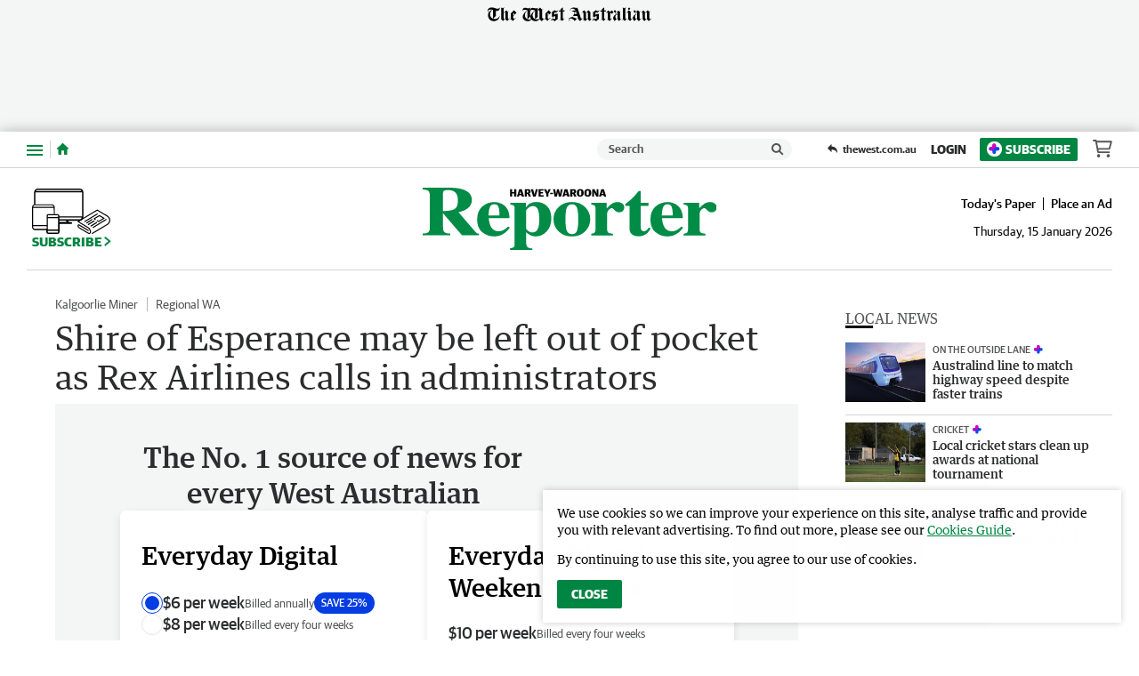

--- FILE ---
content_type: application/javascript
request_url: https://www.harveyreporter.com.au/static/js/masthead-great-southern-herald_3ee9d8daecf16598bb73.js
body_size: 633
content:
(()=>{(window.__LOADABLE_LOADED_CHUNKS__=window.__LOADABLE_LOADED_CHUNKS__||[]).push([[9],{1029:function(o,i,e){"use strict";e.r(i);var l=e(80),n=e(3555);const d=e(3664),c={alt:"Great Southern Herald",src:d,heights:{desktop:82,tablet:70,mobile:50},ampInitialSize:{width:618,height:92},verticalSpacing:4};i.default=Object(n.a)(l.d,c)},1030:function(o,i,e){"use strict";e.r(i);var l=e(80),n=e(3555);const d=e(3665),c={alt:"Harvey Waroona Reporter",src:d,heights:{desktop:82,tablet:70,mobile:50},ampInitialSize:{width:618,height:92},verticalSpacing:6};i.default=Object(n.a)(l.d,c)},3555:function(o,i,e){"use strict";e.d(i,"a",function(){return j});var l=e(0),n=e.n(l),d=e(39),c=e(101),s=e(1),w=e(80),f=Object.defineProperty,v=Object.prototype.hasOwnProperty,m=Object.getOwnPropertySymbols,_=Object.prototype.propertyIsEnumerable,u=(r,t,a)=>t in r?f(r,t,{enumerable:!0,configurable:!0,writable:!0,value:a}):r[t]=a,h=(r,t)=>{for(var a in t||(t={}))v.call(t,a)&&u(r,a,t[a]);if(m)for(var a of m(t))_.call(t,a)&&u(r,a,t[a]);return r};function j(r,t){return Object(d.a)("HeaderLogo",{amp:()=>{const{src:a,alt:E,ampInitialSize:y,heights:p}=t,{width:O,height:g}=y,b=S=>S/(g/O);return n.a.createElement(w.a,{alt:E,src:a,width:O,height:g,sizes:p?`(max-width: ${Object(s.a)(c.a.xxs)}) ${Object(s.a)(b(p.mobile))}, (min-width: ${Object(s.a)(c.a.xxs+1)}) and (max-width: ${Object(s.a)(c.a.sm)}) ${Object(s.a)(b(p.tablet))}, ${Object(s.a)(b(p.desktop))}`:void 0})},web:()=>n.a.createElement(r,h({},t)),rss:()=>n.a.createElement("img",h(h({},t),{alt:t.alt})),preview:()=>n.a.createElement(r,h({},t)),app:()=>n.a.createElement(r,h({},t))})}},3664:function(o,i,e){o.exports=e.p+"static/media/masthead-great-southern-herald.a8373d10.svg"},3665:function(o,i,e){o.exports=e.p+"static/media/masthead-harvey-waroona-reporter.576ae2e3.svg"}}]);})();

//# sourceMappingURL=masthead-great-southern-herald_3ee9d8daecf16598bb73.js.map